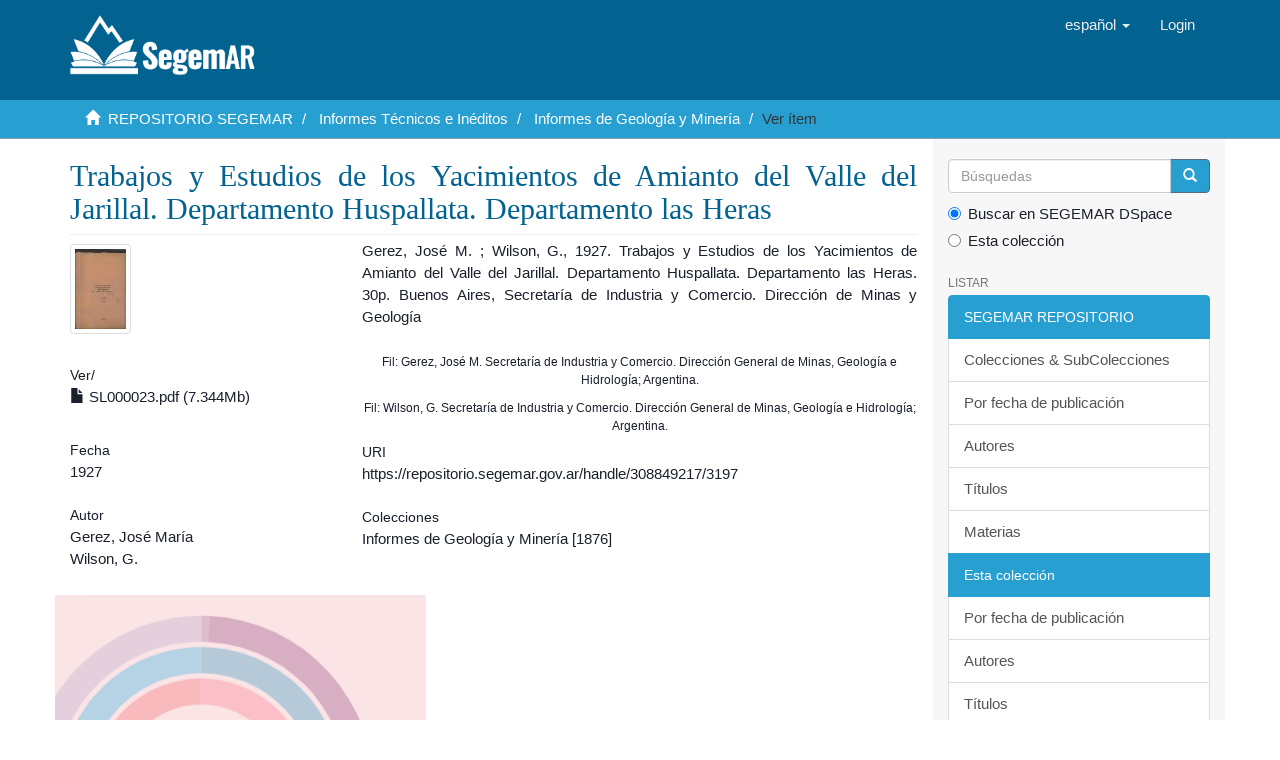

--- FILE ---
content_type: text/html;charset=utf-8
request_url: https://repositorio.segemar.gob.ar/handle/308849217/3197
body_size: 4865
content:
<!DOCTYPE html>
            <!--[if lt IE 7]> <html class="no-js lt-ie9 lt-ie8 lt-ie7" lang="en"> <![endif]-->
            <!--[if IE 7]>    <html class="no-js lt-ie9 lt-ie8" lang="en"> <![endif]-->
            <!--[if IE 8]>    <html class="no-js lt-ie9" lang="en"> <![endif]-->
            <!--[if gt IE 8]><!--> <html class="no-js" lang="en"> <!--<![endif]-->
            <head><META http-equiv="Content-Type" content="text/html; charset=UTF-8">
<meta content="text/html; charset=UTF-8" http-equiv="Content-Type">
<meta content="IE=edge,chrome=1" http-equiv="X-UA-Compatible">
<meta content="width=device-width,initial-scale=1" name="viewport">
<link rel="shortcut icon" href="/themes/Mirage2/images/favicon.ico">
<link rel="apple-touch-icon" href="/themes/Mirage2/images/apple-touch-icon.png">
<meta name="Generator" content="DSpace 6.3">
<link href="/themes/Mirage2/styles/main.css" rel="stylesheet">
<link type="application/opensearchdescription+xml" rel="search" href="http://repositorio.segemar.gob.ar:80/open-search/description.xml" title="">
<script>
                //Clear default text of empty text areas on focus
                function tFocus(element)
                {
                if (element.value == ' '){element.value='';}
                }
                //Clear default text of empty text areas on submit
                function tSubmit(form)
                {
                var defaultedElements = document.getElementsByTagName("textarea");
                for (var i=0; i != defaultedElements.length; i++){
                if (defaultedElements[i].value == ' '){
                defaultedElements[i].value='';}}
                }
                //Disable pressing 'enter' key to submit a form (otherwise pressing 'enter' causes a submission to start over)
                function disableEnterKey(e)
                {
                var key;

                if(window.event)
                key = window.event.keyCode;     //Internet Explorer
                else
                key = e.which;     //Firefox and Netscape

                if(key == 13)  //if "Enter" pressed, then disable!
                return false;
                else
                return true;
                }
            </script><!--[if lt IE 9]>
                <script src="/themes/Mirage2/vendor/html5shiv/dist/html5shiv.js"> </script>
                <script src="/themes/Mirage2/vendor/respond/dest/respond.min.js"> </script>
                <![endif]--><script src="/themes/Mirage2/vendor/modernizr/modernizr.js"> </script>
<title>Trabajos y Estudios de los Yacimientos de Amianto del Valle del Jarillal. Departamento Huspallata. Departamento las Heras</title>
<link rel="schema.DCTERMS" href="http://purl.org/dc/terms/" />
<link rel="schema.DC" href="http://purl.org/dc/elements/1.1/" />
<meta name="DC.creator" content="Gerez, José María" />
<meta name="DC.creator" content="Wilson, G." />
<meta name="DCTERMS.spatial" content="ARG" xml:lang="es_AR" />
<meta name="DCTERMS.spatial" content="Mendoza .......... (province)&#xD;&#xA;&#x9;(World, South America, Argentina)" xml:lang="es_AR" />
<meta name="DCTERMS.spatial" content="1001427" xml:lang="es_AR" />
<meta name="DCTERMS.dateAccepted" content="2019-10-23T16:57:50Z" scheme="DCTERMS.W3CDTF" />
<meta name="DCTERMS.available" content="2019-10-23T16:57:50Z" scheme="DCTERMS.W3CDTF" />
<meta name="DCTERMS.issued" content="1927" scheme="DCTERMS.W3CDTF" />
<meta name="DCTERMS.bibliographicCitation" content="Gerez, José M. ; Wilson, G., 1927. Trabajos y Estudios de los Yacimientos de Amianto del Valle del Jarillal. Departamento Huspallata. Departamento las Heras. 30p. Buenos Aires, Secretaría de Industria y Comercio. Dirección de Minas y Geología" xml:lang="es_AR" />
<meta name="DC.identifier" content="https://repositorio.segemar.gov.ar/handle/308849217/3197" scheme="DCTERMS.URI" />
<meta name="DC.description" content="Fil: Gerez, José M. Secretaría de Industria y Comercio. Dirección General de Minas, Geología e Hidrología; Argentina." xml:lang="es_AR" />
<meta name="DC.description" content="Fil: Wilson, G. Secretaría de Industria y Comercio. Dirección General de Minas, Geología e Hidrología; Argentina." xml:lang="es_AR" />
<meta name="DC.format" content="application/pdf" />
<meta name="DC.language" content="spa" />
<meta name="DC.publisher" content="Secretaría de Industria y Comercio. Dirección de Minas y Geología" xml:lang="es_AR" />
<meta name="DC.rights" content="info:eu-repo/semantics/openAccess" />
<meta name="DC.subject" content="Mendoza (Argentina)" xml:lang="es_AR" />
<meta name="DC.subject" content="Las Heras (Mendoza, Argentina)" xml:lang="es_AR" />
<meta name="DC.subject" content="Valle del Jarillal (Mendoza, Argentina)" xml:lang="es_AR" />
<meta name="DC.subject" content="622 (825.1) (047)" xml:lang="es_AR" />
<meta name="DC.subject" content="Uspallata (Mendoza, Argentina)" xml:lang="es_AR" />
<meta name="DC.subject" content="pirita" xml:lang="es_AR" />
<meta name="DC.subject" content="filita" xml:lang="es_AR" />
<meta name="DC.subject" content="cuarcita" xml:lang="es_AR" />
<meta name="DC.subject" content="caliza" xml:lang="es_AR" />
<meta name="DC.subject" content="gabro" xml:lang="es_AR" />
<meta name="DC.subject" content="clorita" xml:lang="es_AR" />
<meta name="DC.subject" content="asbesto" xml:lang="es_AR" />
<meta name="DC.title" content="Trabajos y Estudios de los Yacimientos de Amianto del Valle del Jarillal. Departamento Huspallata. Departamento las Heras" xml:lang="es_AR" />
<meta name="DC.type" content="info:eu-repo/semantics/publishedVersion" xml:lang="es_AR" />
<meta name="DC.type" content="info:ar-repo/semantics/informe técnico" xml:lang="es_AR" />
<meta name="DC.type" content="info:eu-repo/semantics/report" xml:lang="es_AR" />
<meta content="Mendoza (Argentina); Las Heras (Mendoza, Argentina); Valle del Jarillal (Mendoza, Argentina); 622 (825.1) (047); Uspallata (Mendoza, Argentina); pirita; filita; cuarcita; caliza; gabro; clorita; asbesto; info:eu-repo/semantics/publishedVersion; info:ar-repo/semantics/informe t&eacute;cnico; info:eu-repo/semantics/report" name="citation_keywords">
<meta content="Trabajos y Estudios de los Yacimientos de Amianto del Valle del Jarillal. Departamento Huspallata. Departamento las Heras" name="citation_title">
<meta content="Secretar&iacute;a de Industria y Comercio. Direcci&oacute;n de Minas y Geolog&iacute;a" name="citation_publisher">
<meta content="Gerez, Jos&eacute; Mar&iacute;a" name="citation_author">
<meta content="Wilson, G." name="citation_author">
<meta content="https://repositorio.segemar.gov.ar//bitstream/308849217/3197/1/SL000023.pdf" name="citation_pdf_url">
<meta content="1927" name="citation_date">
<meta content="https://repositorio.segemar.gov.ar//handle/308849217/3197" name="citation_abstract_html_url">
</head><body>
<header>
<div role="navigation" class="navbar navbar-default navbar-static-top">
<div class="container">
<div class="navbar-header">
<button data-toggle="offcanvas" class="navbar-toggle" type="button"><span class="sr-only">Cambiar navegaci&oacute;n</span><span class="icon-bar"></span><span class="icon-bar"></span><span class="icon-bar"></span></button><a class="navbar-brand" href="/"><img src="/themes/Mirage2/images/segemar_dspace_logo.png"></a>
<div class="navbar-header pull-right visible-xs hidden-sm hidden-md hidden-lg">
<ul class="nav nav-pills pull-left ">
<li class="dropdown" id="ds-language-selection-xs">
<button data-toggle="dropdown" class="dropdown-toggle navbar-toggle navbar-link" role="button" href="#" id="language-dropdown-toggle-xs"><b aria-hidden="true" class="visible-xs glyphicon glyphicon-globe"></b></button>
<ul data-no-collapse="true" aria-labelledby="language-dropdown-toggle-xs" role="menu" class="dropdown-menu pull-right">
<li role="presentation" class="disabled">
<a href="http://repositorio.segemar.gob.ar:80/handle/308849217/3197?locale-attribute=es">espa&ntilde;ol</a>
</li>
<li role="presentation">
<a href="http://repositorio.segemar.gob.ar:80/handle/308849217/3197?locale-attribute=en">English</a>
</li>
<li role="presentation">
<a href="http://repositorio.segemar.gob.ar:80/handle/308849217/3197?locale-attribute=fr">fran&ccedil;ais</a>
</li>
<li role="presentation">
<a href="http://repositorio.segemar.gob.ar:80/handle/308849217/3197?locale-attribute=pt">portugu&ecirc;s</a>
</li>
</ul>
</li>
<li>
<form method="get" action="/login" style="display: inline">
<button class="navbar-toggle navbar-link"><b aria-hidden="true" class="visible-xs glyphicon glyphicon-user"></b></button>
</form>
</li>
</ul>
</div>
</div>
<div class="navbar-header pull-right hidden-xs">
<ul class="nav navbar-nav pull-left">
<li class="dropdown" id="ds-language-selection">
<a data-toggle="dropdown" class="dropdown-toggle" role="button" href="#" id="language-dropdown-toggle"><span class="hidden-xs">espa&ntilde;ol&nbsp;<b class="caret"></b></span></a>
<ul data-no-collapse="true" aria-labelledby="language-dropdown-toggle" role="menu" class="dropdown-menu pull-right">
<li role="presentation" class="disabled">
<a href="?locale-attribute=es">espa&ntilde;ol</a>
</li>
<li role="presentation">
<a href="?locale-attribute=en">English</a>
</li>
<li role="presentation">
<a href="?locale-attribute=fr">fran&ccedil;ais</a>
</li>
<li role="presentation">
<a href="?locale-attribute=pt">portugu&ecirc;s</a>
</li>
</ul>
</li>
</ul>
<ul class="nav navbar-nav pull-left">
<li>
<a href="/login"><span class="hidden-xs">Login</span></a>
</li>
</ul>
<button type="button" class="navbar-toggle visible-sm" data-toggle="offcanvas"><span class="sr-only">Cambiar navegaci&oacute;n</span><span class="icon-bar"></span><span class="icon-bar"></span><span class="icon-bar"></span></button>
</div>
</div>
</div>
</header>
<div class="trail-wrapper hidden-print">
<div class="container">
<div class="row">
<div class="col-xs-12">
<div class="breadcrumb dropdown visible-xs">
<a data-toggle="dropdown" class="dropdown-toggle" role="button" href="#" id="trail-dropdown-toggle">Ver &iacute;tem&nbsp;<b class="caret"></b></a>
<ul aria-labelledby="trail-dropdown-toggle" role="menu" class="dropdown-menu">
<li role="presentation">
<a role="menuitem" href="/"><i aria-hidden="true" class="glyphicon glyphicon-home"></i>&nbsp;
                        REPOSITORIO SEGEMAR</a>
</li>
<li role="presentation">
<a role="menuitem" href="/handle/308849217/57">Informes T&eacute;cnicos e In&eacute;ditos</a>
</li>
<li role="presentation">
<a role="menuitem" href="/handle/308849217/58">Informes de Geolog&iacute;a y Miner&iacute;a</a>
</li>
<li role="presentation" class="disable">
<a href="#" role="menuitem">Ver &iacute;tem</a>
</li>
</ul>
</div>
<ul class="breadcrumb hidden-xs">
<li>
<i aria-hidden="true" class="glyphicon glyphicon-home"></i>&nbsp;
            <a href="/">REPOSITORIO SEGEMAR</a>
</li>
<li>
<a href="/handle/308849217/57">Informes T&eacute;cnicos e In&eacute;ditos</a>
</li>
<li>
<a href="/handle/308849217/58">Informes de Geolog&iacute;a y Miner&iacute;a</a>
</li>
<li class="active">Ver &iacute;tem</li>
</ul>
</div>
</div>
</div>
</div>
<div class="hidden" id="no-js-warning-wrapper">
<div id="no-js-warning">
<div class="notice failure">JavaScript is disabled for your browser. Some features of this site may not work without it.</div>
</div>
</div>
<div class="container" id="main-container">
<div class="row row-offcanvas row-offcanvas-right">
<div class="horizontal-slider clearfix">
<div class="col-xs-12 col-sm-12 col-md-9 main-content">
<div>
<div id="aspect_artifactbrowser_ItemViewer_div_item-view" class="ds-static-div primary">
<!-- External Metadata URL: cocoon://metadata/handle/308849217/3197/mets.xml-->
<div class="item-summary-view-metadata">
<h2 class="page-header first-page-header">Trabajos y Estudios de los Yacimientos de Amianto del Valle del Jarillal. Departamento Huspallata. Departamento las Heras</h2>
<div class="row">
<div class="col-sm-4">
<div class="row">
<div class="col-xs-6 col-sm-12">
<div class="thumbnail">
<img alt="Thumbnail" class="img-thumbnail" src="/bitstream/handle/308849217/3197/SL000023.pdf.jpg?sequence=4&isAllowed=y"></div>
</div>
<div class="col-xs-6 col-sm-12">
<div class="item-page-field-wrapper table word-break">
<h5>Ver/</h5>
<div>
<a href="/bitstream/handle/308849217/3197/SL000023.pdf?sequence=1&isAllowed=y"><i aria-hidden="true" class="glyphicon  glyphicon-file"></i> SL000023.pdf (7.344Mb)</a>
</div>
</div>
</div>
</div>
<div class="simple-item-view-date word-break item-page-field-wrapper table">
<h5>Fecha</h5>1927</div>
<div class="simple-item-view-authors item-page-field-wrapper table">
<h5>Autor</h5>
<div>Gerez, Jos&eacute; Mar&iacute;a</div>
<div>Wilson, G.</div>
</div>
<div id="usage-stats"></div>
<div class="simple-item-view-show-full item-page-field-wrapper table">
<h5>Metadatos</h5>
<a href="/handle/308849217/3197?show=full">Mostrar el registro completo del &iacute;tem</a>
</div>
</div>
<div class="col-sm-8">
<div class="simple-item-view-description item-page-field-wrapper table">
<h5 class="visible-xs">xmlui.dri2xhtml.METS-1.0.item-citation</h5>
<div>Gerez, Jos&eacute; M. ; Wilson, G., 1927. Trabajos y Estudios de los Yacimientos de Amianto del Valle del Jarillal. Departamento Huspallata. Departamento las Heras. 30p. Buenos Aires, Secretar&iacute;a de Industria y Comercio. Direcci&oacute;n de Minas y Geolog&iacute;a</div>
</div>
<div>
<center>
<small>
<p style="margin-top: 5px;">Fil: Gerez, Jos&eacute; M. Secretar&iacute;a de Industria y Comercio. Direcci&oacute;n General de Minas, Geolog&iacute;a e Hidrolog&iacute;a; Argentina.</p>
</small>
</center>
<center>
<small>
<p style="margin-top: 5px;">Fil: Wilson, G. Secretar&iacute;a de Industria y Comercio. Direcci&oacute;n General de Minas, Geolog&iacute;a e Hidrolog&iacute;a; Argentina.</p>
</small>
</center>
</div>
<div class="simple-item-view-uri item-page-field-wrapper table">
<h5>URI</h5>
<span><a href="https://repositorio.segemar.gov.ar/handle/308849217/3197">https://repositorio.segemar.gov.ar/handle/308849217/3197</a></span>
</div>
<div class="simple-item-view-collections item-page-field-wrapper table">
<h5>Colecciones</h5>
<ul class="ds-referenceSet-list">
<!-- External Metadata URL: cocoon://metadata/handle/308849217/58/mets.xml-->
<li>
<a href="/handle/308849217/58">Informes de Geolog&iacute;a y Miner&iacute;a</a> [1876]</li>
</ul>
</div>
</div>
</div>
</div>
<script>
                (function(w, d, s, o, p, f, js, fjs) {
                        w[o] = w[o] || function() {
                                (w[o][p] = w[o][p] || {});
                                Object.assign(w[o][p], arguments[0] || {});
                        };
                js = d.createElement(s), fjs = d.getElementsByTagName(s)[0];
                js.id = o;
                js.src = f;
                js.async = 1;
                fjs.parentNode.insertBefore(js, fjs);
                }(window, document, 'script', 'lrw', 'parameters', 'https://cdn.jsdelivr.net/gh/lareferencia/lrw@2.0.8/dist/lrw.js'));
                lrw({
                        widget_div_id: 'usage-stats',
                        //identifier: '',
                        identifier_meta_field: 'citation_abstract_html_url',
                        identifier_prefix: 'oai:repositorio.segemar.gov.ar:308849217/',
                        identifier_regex: '/handle/[0-9.]+/([0-9]+)/?',
                        event_labels: {
                                'view': 'Vistas',
                                'download': 'Descargas',
                                'outlink': 'Enlaces'
                        },
                        scope_labels: {
                                'L': 'LA Referencia',
                                'N': 'SNRD',
                                'R': 'Repositorio SEGEMAR'
                        },
                        country: 'AR',
                        national_source: '59',
                        repository_source: 'OPENDOAR::59'
                });
    </script>
</div>
</div>
<div class="visible-xs visible-sm">
<footer>
<div class="row">
<hr>
<div class="col-xs-7 col-sm-8">
<div>
<a target="_blank" href="http://www.segemar.gov.ar/">SEGEMAR</a> copyright&nbsp;&copy;&nbsp;2019&nbsp; <a target="_blank" href="https://repositorio.segemar.gov.ar/">REPOSITORIO-DSPACE</a>
</div>
<div class="hidden-print">
<a href="/contact">Contacto</a> | <a href="/feedback">Sugerencias</a>
</div>
</div>
<div class="col-xs-5 col-sm-4 hidden-print">
<div class="pull-right">
<img src="/themes/Mirage2/images/atmire-logo-small.png" alt="Tel:(+5411) 5670-0100"><span class="theme-by">SEGEMAR&nbsp;</span>
<br>
<a href="http://www.segemar.gov.ar" target="_blank" title="SEGEMAR"></a><span class="theme-by">Tel:(+5411) 5670-0101</span>
</div>
</div>
</div>
<a class="hidden" href="/htmlmap">&nbsp;</a>
<p>&nbsp;</p>
</footer>
</div>
</div>
<div role="navigation" id="sidebar" class="col-xs-6 col-sm-3 sidebar-offcanvas">
<div class="word-break hidden-print" id="ds-options">
<div class="ds-option-set" id="ds-search-option">
<form method="post" class="" id="ds-search-form" action="/discover">
<fieldset>
<div class="input-group">
<input placeholder="B&uacute;squedas" type="text" class="ds-text-field form-control" name="query"><span class="input-group-btn"><button title="Ir" class="ds-button-field btn btn-primary"><span aria-hidden="true" class="glyphicon glyphicon-search"></span></button></span>
</div>
<div class="radio">
<label><input checked value="" name="scope" type="radio" id="ds-search-form-scope-all">Buscar en SEGEMAR DSpace</label>
</div>
<div class="radio">
<label><input name="scope" type="radio" id="ds-search-form-scope-container" value="308849217/58">Esta colecci&oacute;n</label>
</div>
</fieldset>
</form>
</div>
<h2 class="ds-option-set-head  h6">Listar</h2>
<div id="aspect_viewArtifacts_Navigation_list_browse" class="list-group">
<a class="list-group-item active"><span class="h5 list-group-item-heading  h5">SEGEMAR REPOSITORIO</span></a><a href="/community-list" class="list-group-item ds-option">Colecciones &amp; SubColecciones</a><a href="/browse?type=dateissued" class="list-group-item ds-option">Por fecha de publicaci&oacute;n</a><a href="/browse?type=author" class="list-group-item ds-option">Autores</a><a href="/browse?type=title" class="list-group-item ds-option">T&iacute;tulos</a><a href="/browse?type=subject" class="list-group-item ds-option">Materias</a><a class="list-group-item active"><span class="h5 list-group-item-heading  h5">Esta colecci&oacute;n</span></a><a href="/handle/308849217/58/browse?type=dateissued" class="list-group-item ds-option">Por fecha de publicaci&oacute;n</a><a href="/handle/308849217/58/browse?type=author" class="list-group-item ds-option">Autores</a><a href="/handle/308849217/58/browse?type=title" class="list-group-item ds-option">T&iacute;tulos</a><a href="/handle/308849217/58/browse?type=subject" class="list-group-item ds-option">Materias</a>
</div>
<h2 class="ds-option-set-head  h6">Mi cuenta</h2>
<div id="aspect_viewArtifacts_Navigation_list_account" class="list-group">
<a href="/login" class="list-group-item ds-option">Acceder</a><a href="/register" class="list-group-item ds-option">Registro</a>
</div>
<div id="aspect_viewArtifacts_Navigation_list_context" class="list-group"></div>
<div id="aspect_viewArtifacts_Navigation_list_administrative" class="list-group"></div>
<div id="aspect_discovery_Navigation_list_discovery" class="list-group"></div>
</div>
</div>
</div>
</div>
<div class="hidden-xs hidden-sm">
<footer>
<div class="row">
<hr>
<div class="col-xs-7 col-sm-8">
<div>
<a target="_blank" href="http://www.segemar.gov.ar/">SEGEMAR</a> copyright&nbsp;&copy;&nbsp;2019&nbsp; <a target="_blank" href="https://repositorio.segemar.gov.ar/">REPOSITORIO-DSPACE</a>
</div>
<div class="hidden-print">
<a href="/contact">Contacto</a> | <a href="/feedback">Sugerencias</a>
</div>
</div>
<div class="col-xs-5 col-sm-4 hidden-print">
<div class="pull-right">
<img src="/themes/Mirage2/images/atmire-logo-small.png" alt="Tel:(+5411) 5670-0100"><span class="theme-by">SEGEMAR&nbsp;</span>
<br>
<a href="http://www.segemar.gov.ar" target="_blank" title="SEGEMAR"></a><span class="theme-by">Tel:(+5411) 5670-0101</span>
</div>
</div>
</div>
<a class="hidden" href="/htmlmap">&nbsp;</a>
<p>&nbsp;</p>
</footer>
</div>
</div>
<script type="text/javascript">
                         if(typeof window.publication === 'undefined'){
                            window.publication={};
                          };
                        window.publication.contextPath= '';window.publication.themePath= '/themes/Mirage2/';</script><script>if(!window.DSpace){window.DSpace={};}window.DSpace.context_path='';window.DSpace.theme_path='/themes/Mirage2/';</script><script src="/themes/Mirage2/scripts/theme.js"> </script>
</body></html>
